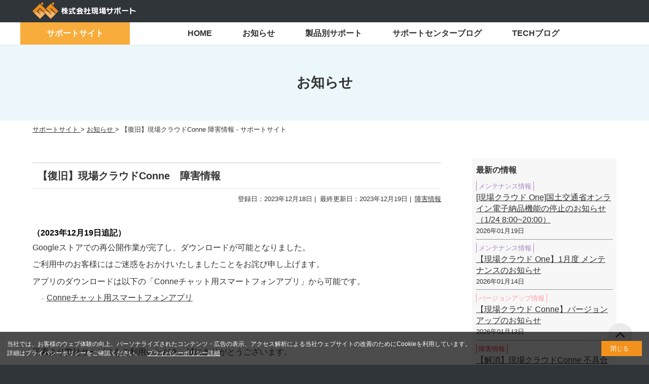

--- FILE ---
content_type: text/html; charset=UTF-8
request_url: https://support.genbasupport.com/topics-150467/
body_size: 10274
content:
<!DOCTYPE html>
<html dir="ltr" lang="ja" prefix="og: https://ogp.me/ns#">
<head>
	<!-- Google Tag Manager -->
<script>(function(w,d,s,l,i){w[l]=w[l]||[];w[l].push({'gtm.start':
new Date().getTime(),event:'gtm.js'});var f=d.getElementsByTagName(s)[0],
j=d.createElement(s),dl=l!='dataLayer'?'&l='+l:'';j.async=true;j.src=
'https://www.googletagmanager.com/gtm.js?id='+i+dl;f.parentNode.insertBefore(j,f);
})(window,document,'script','dataLayer','GTM-5NHRSXV');</script>
<!-- End Google Tag Manager -->
<meta charset="UTF-8">
<meta name="viewport" content="width=device-width, initial-scale=1">
<link rel="profile" href="http://gmpg.org/xfn/11">
  <title>【復旧】現場クラウドConne 障害情報 - サポートサイト</title>
	<style>img:is([sizes="auto" i], [sizes^="auto," i]) { contain-intrinsic-size: 3000px 1500px }</style>
	
		<!-- All in One SEO 4.8.7.2 - aioseo.com -->
	<meta name="description" content="（2023年12月19日追記） Googleストアでの再公開作業が完了し、ダウンロードが可能となりました。 ご" />
	<meta name="robots" content="max-image-preview:large" />
	<meta name="author" content="s.yagi@genbasupport.com"/>
	<link rel="canonical" href="https://support.genbasupport.com/topics-150467/" />
	<meta name="generator" content="All in One SEO (AIOSEO) 4.8.7.2" />
		<meta property="og:locale" content="ja_JP" />
		<meta property="og:site_name" content="サポートサイト - 建築業の書類整理と情報共有をITサービスで支える株式会社現場サポートの各種サポート情報" />
		<meta property="og:type" content="article" />
		<meta property="og:title" content="【復旧】現場クラウドConne 障害情報 - サポートサイト" />
		<meta property="og:description" content="（2023年12月19日追記） Googleストアでの再公開作業が完了し、ダウンロードが可能となりました。 ご" />
		<meta property="og:url" content="https://support.genbasupport.com/topics-150467/" />
		<meta property="article:published_time" content="2023-12-18T02:58:04+00:00" />
		<meta property="article:modified_time" content="2023-12-19T07:20:21+00:00" />
		<meta name="twitter:card" content="summary_large_image" />
		<meta name="twitter:title" content="【復旧】現場クラウドConne 障害情報 - サポートサイト" />
		<meta name="twitter:description" content="（2023年12月19日追記） Googleストアでの再公開作業が完了し、ダウンロードが可能となりました。 ご" />
		<script type="application/ld+json" class="aioseo-schema">
			{"@context":"https:\/\/schema.org","@graph":[{"@type":"BlogPosting","@id":"https:\/\/support.genbasupport.com\/topics-150467\/#blogposting","name":"\u3010\u5fa9\u65e7\u3011\u73fe\u5834\u30af\u30e9\u30a6\u30c9Conne \u969c\u5bb3\u60c5\u5831 - \u30b5\u30dd\u30fc\u30c8\u30b5\u30a4\u30c8","headline":"\u3010\u5fa9\u65e7\u3011\u73fe\u5834\u30af\u30e9\u30a6\u30c9Conne\u3000\u969c\u5bb3\u60c5\u5831","author":{"@id":"https:\/\/support.genbasupport.com\/topics-author\/s-yagigenbasupport-com\/#author"},"publisher":{"@id":"https:\/\/support.genbasupport.com\/#organization"},"datePublished":"2023-12-18T11:58:04+09:00","dateModified":"2023-12-19T16:20:21+09:00","inLanguage":"ja","mainEntityOfPage":{"@id":"https:\/\/support.genbasupport.com\/topics-150467\/#webpage"},"isPartOf":{"@id":"https:\/\/support.genbasupport.com\/topics-150467\/#webpage"},"articleSection":"\u969c\u5bb3\u60c5\u5831, \u73fe\u5834\u30af\u30e9\u30a6\u30c9 Conne \uff08\u30b3\u30f3\u30cd\uff09"},{"@type":"BreadcrumbList","@id":"https:\/\/support.genbasupport.com\/topics-150467\/#breadcrumblist","itemListElement":[{"@type":"ListItem","@id":"https:\/\/support.genbasupport.com#listItem","position":1,"name":"Home","item":"https:\/\/support.genbasupport.com","nextItem":{"@type":"ListItem","@id":"https:\/\/support.genbasupport.com\/topics-category\/failure\/#listItem","name":"\u969c\u5bb3\u60c5\u5831"}},{"@type":"ListItem","@id":"https:\/\/support.genbasupport.com\/topics-category\/failure\/#listItem","position":2,"name":"\u969c\u5bb3\u60c5\u5831","item":"https:\/\/support.genbasupport.com\/topics-category\/failure\/","nextItem":{"@type":"ListItem","@id":"https:\/\/support.genbasupport.com\/topics-150467\/#listItem","name":"\u3010\u5fa9\u65e7\u3011\u73fe\u5834\u30af\u30e9\u30a6\u30c9Conne\u3000\u969c\u5bb3\u60c5\u5831"},"previousItem":{"@type":"ListItem","@id":"https:\/\/support.genbasupport.com#listItem","name":"Home"}},{"@type":"ListItem","@id":"https:\/\/support.genbasupport.com\/topics-150467\/#listItem","position":3,"name":"\u3010\u5fa9\u65e7\u3011\u73fe\u5834\u30af\u30e9\u30a6\u30c9Conne\u3000\u969c\u5bb3\u60c5\u5831","previousItem":{"@type":"ListItem","@id":"https:\/\/support.genbasupport.com\/topics-category\/failure\/#listItem","name":"\u969c\u5bb3\u60c5\u5831"}}]},{"@type":"Organization","@id":"https:\/\/support.genbasupport.com\/#organization","name":"\u30b5\u30dd\u30fc\u30c8\u30b5\u30a4\u30c8","description":"\u5efa\u7bc9\u696d\u306e\u66f8\u985e\u6574\u7406\u3068\u60c5\u5831\u5171\u6709\u3092IT\u30b5\u30fc\u30d3\u30b9\u3067\u652f\u3048\u308b\u682a\u5f0f\u4f1a\u793e\u73fe\u5834\u30b5\u30dd\u30fc\u30c8\u306e\u5404\u7a2e\u30b5\u30dd\u30fc\u30c8\u60c5\u5831","url":"https:\/\/support.genbasupport.com\/"},{"@type":"Person","@id":"https:\/\/support.genbasupport.com\/topics-author\/s-yagigenbasupport-com\/#author","url":"https:\/\/support.genbasupport.com\/topics-author\/s-yagigenbasupport-com\/","name":"s.yagi@genbasupport.com"},{"@type":"WebPage","@id":"https:\/\/support.genbasupport.com\/topics-150467\/#webpage","url":"https:\/\/support.genbasupport.com\/topics-150467\/","name":"\u3010\u5fa9\u65e7\u3011\u73fe\u5834\u30af\u30e9\u30a6\u30c9Conne \u969c\u5bb3\u60c5\u5831 - \u30b5\u30dd\u30fc\u30c8\u30b5\u30a4\u30c8","description":"\uff082023\u5e7412\u670819\u65e5\u8ffd\u8a18\uff09 Google\u30b9\u30c8\u30a2\u3067\u306e\u518d\u516c\u958b\u4f5c\u696d\u304c\u5b8c\u4e86\u3057\u3001\u30c0\u30a6\u30f3\u30ed\u30fc\u30c9\u304c\u53ef\u80fd\u3068\u306a\u308a\u307e\u3057\u305f\u3002 \u3054","inLanguage":"ja","isPartOf":{"@id":"https:\/\/support.genbasupport.com\/#website"},"breadcrumb":{"@id":"https:\/\/support.genbasupport.com\/topics-150467\/#breadcrumblist"},"author":{"@id":"https:\/\/support.genbasupport.com\/topics-author\/s-yagigenbasupport-com\/#author"},"creator":{"@id":"https:\/\/support.genbasupport.com\/topics-author\/s-yagigenbasupport-com\/#author"},"datePublished":"2023-12-18T11:58:04+09:00","dateModified":"2023-12-19T16:20:21+09:00"},{"@type":"WebSite","@id":"https:\/\/support.genbasupport.com\/#website","url":"https:\/\/support.genbasupport.com\/","name":"\u30b5\u30dd\u30fc\u30c8\u30b5\u30a4\u30c8","description":"\u5efa\u7bc9\u696d\u306e\u66f8\u985e\u6574\u7406\u3068\u60c5\u5831\u5171\u6709\u3092IT\u30b5\u30fc\u30d3\u30b9\u3067\u652f\u3048\u308b\u682a\u5f0f\u4f1a\u793e\u73fe\u5834\u30b5\u30dd\u30fc\u30c8\u306e\u5404\u7a2e\u30b5\u30dd\u30fc\u30c8\u60c5\u5831","inLanguage":"ja","publisher":{"@id":"https:\/\/support.genbasupport.com\/#organization"}}]}
		</script>
		<!-- All in One SEO -->

<link rel='dns-prefetch' href='//ajaxzip3.github.io' />
<link rel="alternate" type="application/rss+xml" title="サポートサイト &raquo; フィード" href="https://support.genbasupport.com/feed/" />
<link rel="alternate" type="application/rss+xml" title="サポートサイト &raquo; コメントフィード" href="https://support.genbasupport.com/comments/feed/" />
<link rel='stylesheet' id='wp-block-library-css' href='https://support.genbasupport.com/wp-includes/css/dist/block-library/style.min.css?ver=6.8.3' type='text/css' media='all' />
<style id='classic-theme-styles-inline-css' type='text/css'>
/*! This file is auto-generated */
.wp-block-button__link{color:#fff;background-color:#32373c;border-radius:9999px;box-shadow:none;text-decoration:none;padding:calc(.667em + 2px) calc(1.333em + 2px);font-size:1.125em}.wp-block-file__button{background:#32373c;color:#fff;text-decoration:none}
</style>
<style id='global-styles-inline-css' type='text/css'>
:root{--wp--preset--aspect-ratio--square: 1;--wp--preset--aspect-ratio--4-3: 4/3;--wp--preset--aspect-ratio--3-4: 3/4;--wp--preset--aspect-ratio--3-2: 3/2;--wp--preset--aspect-ratio--2-3: 2/3;--wp--preset--aspect-ratio--16-9: 16/9;--wp--preset--aspect-ratio--9-16: 9/16;--wp--preset--color--black: #000000;--wp--preset--color--cyan-bluish-gray: #abb8c3;--wp--preset--color--white: #ffffff;--wp--preset--color--pale-pink: #f78da7;--wp--preset--color--vivid-red: #cf2e2e;--wp--preset--color--luminous-vivid-orange: #ff6900;--wp--preset--color--luminous-vivid-amber: #fcb900;--wp--preset--color--light-green-cyan: #7bdcb5;--wp--preset--color--vivid-green-cyan: #00d084;--wp--preset--color--pale-cyan-blue: #8ed1fc;--wp--preset--color--vivid-cyan-blue: #0693e3;--wp--preset--color--vivid-purple: #9b51e0;--wp--preset--gradient--vivid-cyan-blue-to-vivid-purple: linear-gradient(135deg,rgba(6,147,227,1) 0%,rgb(155,81,224) 100%);--wp--preset--gradient--light-green-cyan-to-vivid-green-cyan: linear-gradient(135deg,rgb(122,220,180) 0%,rgb(0,208,130) 100%);--wp--preset--gradient--luminous-vivid-amber-to-luminous-vivid-orange: linear-gradient(135deg,rgba(252,185,0,1) 0%,rgba(255,105,0,1) 100%);--wp--preset--gradient--luminous-vivid-orange-to-vivid-red: linear-gradient(135deg,rgba(255,105,0,1) 0%,rgb(207,46,46) 100%);--wp--preset--gradient--very-light-gray-to-cyan-bluish-gray: linear-gradient(135deg,rgb(238,238,238) 0%,rgb(169,184,195) 100%);--wp--preset--gradient--cool-to-warm-spectrum: linear-gradient(135deg,rgb(74,234,220) 0%,rgb(151,120,209) 20%,rgb(207,42,186) 40%,rgb(238,44,130) 60%,rgb(251,105,98) 80%,rgb(254,248,76) 100%);--wp--preset--gradient--blush-light-purple: linear-gradient(135deg,rgb(255,206,236) 0%,rgb(152,150,240) 100%);--wp--preset--gradient--blush-bordeaux: linear-gradient(135deg,rgb(254,205,165) 0%,rgb(254,45,45) 50%,rgb(107,0,62) 100%);--wp--preset--gradient--luminous-dusk: linear-gradient(135deg,rgb(255,203,112) 0%,rgb(199,81,192) 50%,rgb(65,88,208) 100%);--wp--preset--gradient--pale-ocean: linear-gradient(135deg,rgb(255,245,203) 0%,rgb(182,227,212) 50%,rgb(51,167,181) 100%);--wp--preset--gradient--electric-grass: linear-gradient(135deg,rgb(202,248,128) 0%,rgb(113,206,126) 100%);--wp--preset--gradient--midnight: linear-gradient(135deg,rgb(2,3,129) 0%,rgb(40,116,252) 100%);--wp--preset--font-size--small: 13px;--wp--preset--font-size--medium: 20px;--wp--preset--font-size--large: 36px;--wp--preset--font-size--x-large: 42px;--wp--preset--spacing--20: 0.44rem;--wp--preset--spacing--30: 0.67rem;--wp--preset--spacing--40: 1rem;--wp--preset--spacing--50: 1.5rem;--wp--preset--spacing--60: 2.25rem;--wp--preset--spacing--70: 3.38rem;--wp--preset--spacing--80: 5.06rem;--wp--preset--shadow--natural: 6px 6px 9px rgba(0, 0, 0, 0.2);--wp--preset--shadow--deep: 12px 12px 50px rgba(0, 0, 0, 0.4);--wp--preset--shadow--sharp: 6px 6px 0px rgba(0, 0, 0, 0.2);--wp--preset--shadow--outlined: 6px 6px 0px -3px rgba(255, 255, 255, 1), 6px 6px rgba(0, 0, 0, 1);--wp--preset--shadow--crisp: 6px 6px 0px rgba(0, 0, 0, 1);}:where(.is-layout-flex){gap: 0.5em;}:where(.is-layout-grid){gap: 0.5em;}body .is-layout-flex{display: flex;}.is-layout-flex{flex-wrap: wrap;align-items: center;}.is-layout-flex > :is(*, div){margin: 0;}body .is-layout-grid{display: grid;}.is-layout-grid > :is(*, div){margin: 0;}:where(.wp-block-columns.is-layout-flex){gap: 2em;}:where(.wp-block-columns.is-layout-grid){gap: 2em;}:where(.wp-block-post-template.is-layout-flex){gap: 1.25em;}:where(.wp-block-post-template.is-layout-grid){gap: 1.25em;}.has-black-color{color: var(--wp--preset--color--black) !important;}.has-cyan-bluish-gray-color{color: var(--wp--preset--color--cyan-bluish-gray) !important;}.has-white-color{color: var(--wp--preset--color--white) !important;}.has-pale-pink-color{color: var(--wp--preset--color--pale-pink) !important;}.has-vivid-red-color{color: var(--wp--preset--color--vivid-red) !important;}.has-luminous-vivid-orange-color{color: var(--wp--preset--color--luminous-vivid-orange) !important;}.has-luminous-vivid-amber-color{color: var(--wp--preset--color--luminous-vivid-amber) !important;}.has-light-green-cyan-color{color: var(--wp--preset--color--light-green-cyan) !important;}.has-vivid-green-cyan-color{color: var(--wp--preset--color--vivid-green-cyan) !important;}.has-pale-cyan-blue-color{color: var(--wp--preset--color--pale-cyan-blue) !important;}.has-vivid-cyan-blue-color{color: var(--wp--preset--color--vivid-cyan-blue) !important;}.has-vivid-purple-color{color: var(--wp--preset--color--vivid-purple) !important;}.has-black-background-color{background-color: var(--wp--preset--color--black) !important;}.has-cyan-bluish-gray-background-color{background-color: var(--wp--preset--color--cyan-bluish-gray) !important;}.has-white-background-color{background-color: var(--wp--preset--color--white) !important;}.has-pale-pink-background-color{background-color: var(--wp--preset--color--pale-pink) !important;}.has-vivid-red-background-color{background-color: var(--wp--preset--color--vivid-red) !important;}.has-luminous-vivid-orange-background-color{background-color: var(--wp--preset--color--luminous-vivid-orange) !important;}.has-luminous-vivid-amber-background-color{background-color: var(--wp--preset--color--luminous-vivid-amber) !important;}.has-light-green-cyan-background-color{background-color: var(--wp--preset--color--light-green-cyan) !important;}.has-vivid-green-cyan-background-color{background-color: var(--wp--preset--color--vivid-green-cyan) !important;}.has-pale-cyan-blue-background-color{background-color: var(--wp--preset--color--pale-cyan-blue) !important;}.has-vivid-cyan-blue-background-color{background-color: var(--wp--preset--color--vivid-cyan-blue) !important;}.has-vivid-purple-background-color{background-color: var(--wp--preset--color--vivid-purple) !important;}.has-black-border-color{border-color: var(--wp--preset--color--black) !important;}.has-cyan-bluish-gray-border-color{border-color: var(--wp--preset--color--cyan-bluish-gray) !important;}.has-white-border-color{border-color: var(--wp--preset--color--white) !important;}.has-pale-pink-border-color{border-color: var(--wp--preset--color--pale-pink) !important;}.has-vivid-red-border-color{border-color: var(--wp--preset--color--vivid-red) !important;}.has-luminous-vivid-orange-border-color{border-color: var(--wp--preset--color--luminous-vivid-orange) !important;}.has-luminous-vivid-amber-border-color{border-color: var(--wp--preset--color--luminous-vivid-amber) !important;}.has-light-green-cyan-border-color{border-color: var(--wp--preset--color--light-green-cyan) !important;}.has-vivid-green-cyan-border-color{border-color: var(--wp--preset--color--vivid-green-cyan) !important;}.has-pale-cyan-blue-border-color{border-color: var(--wp--preset--color--pale-cyan-blue) !important;}.has-vivid-cyan-blue-border-color{border-color: var(--wp--preset--color--vivid-cyan-blue) !important;}.has-vivid-purple-border-color{border-color: var(--wp--preset--color--vivid-purple) !important;}.has-vivid-cyan-blue-to-vivid-purple-gradient-background{background: var(--wp--preset--gradient--vivid-cyan-blue-to-vivid-purple) !important;}.has-light-green-cyan-to-vivid-green-cyan-gradient-background{background: var(--wp--preset--gradient--light-green-cyan-to-vivid-green-cyan) !important;}.has-luminous-vivid-amber-to-luminous-vivid-orange-gradient-background{background: var(--wp--preset--gradient--luminous-vivid-amber-to-luminous-vivid-orange) !important;}.has-luminous-vivid-orange-to-vivid-red-gradient-background{background: var(--wp--preset--gradient--luminous-vivid-orange-to-vivid-red) !important;}.has-very-light-gray-to-cyan-bluish-gray-gradient-background{background: var(--wp--preset--gradient--very-light-gray-to-cyan-bluish-gray) !important;}.has-cool-to-warm-spectrum-gradient-background{background: var(--wp--preset--gradient--cool-to-warm-spectrum) !important;}.has-blush-light-purple-gradient-background{background: var(--wp--preset--gradient--blush-light-purple) !important;}.has-blush-bordeaux-gradient-background{background: var(--wp--preset--gradient--blush-bordeaux) !important;}.has-luminous-dusk-gradient-background{background: var(--wp--preset--gradient--luminous-dusk) !important;}.has-pale-ocean-gradient-background{background: var(--wp--preset--gradient--pale-ocean) !important;}.has-electric-grass-gradient-background{background: var(--wp--preset--gradient--electric-grass) !important;}.has-midnight-gradient-background{background: var(--wp--preset--gradient--midnight) !important;}.has-small-font-size{font-size: var(--wp--preset--font-size--small) !important;}.has-medium-font-size{font-size: var(--wp--preset--font-size--medium) !important;}.has-large-font-size{font-size: var(--wp--preset--font-size--large) !important;}.has-x-large-font-size{font-size: var(--wp--preset--font-size--x-large) !important;}
:where(.wp-block-post-template.is-layout-flex){gap: 1.25em;}:where(.wp-block-post-template.is-layout-grid){gap: 1.25em;}
:where(.wp-block-columns.is-layout-flex){gap: 2em;}:where(.wp-block-columns.is-layout-grid){gap: 2em;}
:root :where(.wp-block-pullquote){font-size: 1.5em;line-height: 1.6;}
</style>
<link rel='stylesheet' id='dnd-upload-cf7-css' href='https://support.genbasupport.com/wp-content/plugins/drag-and-drop-multiple-file-upload-contact-form-7/assets/css/dnd-upload-cf7.css?ver=1.3.9.1' type='text/css' media='all' />
<link rel='stylesheet' id='contact-form-7-css' href='https://support.genbasupport.com/wp-content/plugins/contact-form-7/includes/css/styles.css?ver=6.1.2' type='text/css' media='all' />
<link rel='stylesheet' id='wp-postratings-css' href='https://support.genbasupport.com/wp-content/plugins/wp-postratings/css/postratings-css.css?ver=1.91.2' type='text/css' media='all' />
<link rel='stylesheet' id='genba-support-style-css' href='https://support.genbasupport.com/wp-content/themes/genba-support/style.css?ver=6.8.3' type='text/css' media='all' />
<link rel='stylesheet' id='genba-support-theme-css' href='https://support.genbasupport.com/wp-content/themes/genba-support/theme.css?ver=6.8.3' type='text/css' media='all' />
<link rel='stylesheet' id='genba-support-page-css' href='https://support.genbasupport.com/wp-content/themes/genba-support/page.css?ver=6.8.3' type='text/css' media='all' />
<link rel='stylesheet' id='genba-add-custom-css' href='https://support.genbasupport.com/wp-content/themes/genba-support/add-custom.css?ver=6.8.3' type='text/css' media='all' />
<link rel='stylesheet' id='genba-cookiepopup-css-css' href='https://support.genbasupport.com/wp-content/themes/genba-support/cookie_popup.css?ver=6.8.3' type='text/css' media='all' />
<link rel='stylesheet' id='fancybox-css' href='https://support.genbasupport.com/wp-content/plugins/easy-fancybox/fancybox/1.5.4/jquery.fancybox.min.css?ver=6.8.3' type='text/css' media='screen' />
<link rel='stylesheet' id='wp-pagenavi-css' href='https://support.genbasupport.com/wp-content/plugins/wp-pagenavi/pagenavi-css.css?ver=2.70' type='text/css' media='all' />
<script type="text/javascript" src="https://support.genbasupport.com/wp-content/themes/genba-support/js/jquery-1.12.4.js" id="jquery-js"></script>
<link rel="https://api.w.org/" href="https://support.genbasupport.com/wp-json/" /><link rel="alternate" title="JSON" type="application/json" href="https://support.genbasupport.com/wp-json/wp/v2/posts/150467" /><link rel="EditURI" type="application/rsd+xml" title="RSD" href="https://support.genbasupport.com/xmlrpc.php?rsd" />
<meta name="generator" content="WordPress 6.8.3" />
<link rel='shortlink' href='https://support.genbasupport.com/?p=150467' />
<link rel="alternate" title="oEmbed (JSON)" type="application/json+oembed" href="https://support.genbasupport.com/wp-json/oembed/1.0/embed?url=https%3A%2F%2Fsupport.genbasupport.com%2Ftopics-150467%2F" />
<link rel="alternate" title="oEmbed (XML)" type="text/xml+oembed" href="https://support.genbasupport.com/wp-json/oembed/1.0/embed?url=https%3A%2F%2Fsupport.genbasupport.com%2Ftopics-150467%2F&#038;format=xml" />
<link rel="icon" href="https://support.genbasupport.com/wp-content/uploads/2017/01/cropped-icon-1-32x32.png" sizes="32x32" />
<link rel="icon" href="https://support.genbasupport.com/wp-content/uploads/2017/01/cropped-icon-1-192x192.png" sizes="192x192" />
<link rel="apple-touch-icon" href="https://support.genbasupport.com/wp-content/uploads/2017/01/cropped-icon-1-180x180.png" />
<meta name="msapplication-TileImage" content="https://support.genbasupport.com/wp-content/uploads/2017/01/cropped-icon-1-270x270.png" />
<!--[if lt IE 9]>
<script src="https://support.genbasupport.com/wp-content/themes/genba-support/js/respond.js"></script>
<script src="https://support.genbasupport.com/wp-content/themes/genba-support/js/minmax.js"></script>
<script src="https://support.genbasupport.com/wp-content/themes/genba-support/js/DD_belatedPNG.js"></script>
<![endif]-->
</head>
<body class="wp-singular post-template-default single single-post postid-150467 single-format-standard wp-theme-genba-support group-blog">
<!-- Google Tag Manager (noscript) -->
<noscript><iframe src="https://www.googletagmanager.com/ns.html?id=GTM-5NHRSXV" height="0" width="0" style="display:none;visibility:hidden"></iframe></noscript>
<!-- End Google Tag Manager (noscript) -->
<div id="page" class="site">
	<a class="skip-link screen-reader-text" href="#content">Skip to content</a>
	<div id="masthead" class="site-header" role="banner">
		<div class="site-branding">
							<p class="logo">
          <a href="https://www.genbasupport.com/" target="_blank">
            <img src="https://support.genbasupport.com/wp-content/themes/genba-support/images/logo_corp.png" alt="サポートサイト">
          </a>
        </p>
					</div><!-- .site-branding -->

		<div id="site-navigation" class="main-navigation" role="navigation">
      <div class="site-navigation">
        <div class="site-navigation-box">
          <div class="site-title-box">
            <div class="site-title">
              <a href="https://support.genbasupport.com/" rel="home">サポートサイト</a>
            </div>
          </div>
          <button class="menu-toggle" aria-controls="primary-menu" aria-expanded="false">
            <i class="fa fa-navicon"></i>Menu
          </button>
          <div class="menu-main-menu-container"><ul id="primary-menu" class="menu"><li id="menu-item-212783" class="menu-item menu-item-type-post_type menu-item-object-page menu-item-home menu-item-212783"><a href="https://support.genbasupport.com/">HOME</a></li>
<li id="menu-item-378" class="menu-item menu-item-type-post_type menu-item-object-page menu-item-378"><a href="https://support.genbasupport.com/news/">お知らせ</a></li>
<li id="menu-item-379" class="menu-item menu-item-type-post_type menu-item-object-page menu-item-379"><a href="https://support.genbasupport.com/products/">製品別サポート</a></li>
<li id="menu-item-381" class="menu-item menu-item-type-post_type_archive menu-item-object-blog menu-item-381"><a href="https://support.genbasupport.com/blog/">サポートセンターブログ</a></li>
<li id="menu-item-62432" class="menu-item menu-item-type-custom menu-item-object-custom menu-item-62432"><a href="/techblog/">TECHブログ</a></li>
</ul></div>        </div>
      </div>
		</div><!-- #site-navigation -->
	</div><!-- #masthead -->

        <div class="page-title">
      <h1 class="page-name">お知らせ</h1>
      </div><!-- .entry-header -->
    
     <div id="content" class="site-content">
      <div class="breabcrumb">
<ul class="path" itemscope itemtype="http://schema.org/BreadcrumbList">
    <li><span itemprop="itemListElement" itemscope itemtype="http://schema.org/ListItem">
    <a itemprop="item" href="https://support.genbasupport.com/">
      <span itemprop="name">サポートサイト</span>
    </a><meta itemprop="position" content="1" /></span>&gt;
  </li>
        <li>
        <span itemprop="itemListElement" itemscope itemtype="http://schema.org/ListItem">
          <a itemprop="item" href="https://support.genbasupport.com/news">
            <span itemprop="name">お知らせ</span>
          </a>
          <meta itemprop="position" content="2" /></span>&gt;
      </li>
      <li>
        <span itemprop="itemListElement" itemscope itemtype="http://schema.org/ListItem">
          <span itemprop="name">【復旧】現場クラウドConne 障害情報 - サポートサイト</span>
        <meta itemprop="position" content="3" /></span>
      </li>
    </ul>
<!--/path-->
</div>
<!--
-->
	<div id="primary" class="content-area cf">
		<div id="main" class="site-main" role="main">


		
<div id="post-150467" class="post-150467 post type-post status-publish format-standard hentry category-failure product-cat-conne wpautop">

	<div class="entry-header">

    <h1 class="entry-title">
      【復旧】現場クラウドConne　障害情報    </h1>

		      <div class="entry-meta">
  			 <span class="entry-date">登録日：2023年12月18日</span>
         <span class="modified-date">最終更新日：2023年12月19日</span>
         <span class="category">
           <a href="https://support.genbasupport.com/topics-category/failure/" rel="category tag">障害情報</a>         </span>
  		</div><!-- .entry-meta -->
		
	</div><!-- .entry-header -->

	<div class="entry-content">

    		<h5>（2023年12月19日追記）</h5>
<p>Googleストアでの再公開作業が完了し、ダウンロードが可能となりました。</p>
<p>ご利用中のお客様にはご迷惑をおかけいたしましたことをお詫び申し上げます。</p>
<p>アプリのダウンロードは以下の「Conneチャット用スマートフォンアプリ」から可能です。</p>
<ul>
<li><a href="https://conne.genbasupport.com/features/#spec02">Conneチャット用スマートフォンアプリ</a></li>
</ul>
<p>&nbsp;</p>
<hr />
<p>平素より弊社サービスをご利用いただき、誠にありがとうございます。</p>
<p>ただいま、Android版「Conneチャット」アプリがダウンロードできない現象が発生しております。</p>
<p>ご利用中のお客様にはご迷惑をおかけしておりますことをお詫び申し上げます。</p>
<p>&nbsp;</p>
<h3>現象</h3>
<p>Android版の「Conneチャット」アプリがダウンロードできない</p>
<p>&nbsp;</p>
<h3>対象</h3>
<p>Androidで現場クラウド Conneをご利用のお客様</p>
<p>&nbsp;</p>
<h3>対応</h3>
<p><del>現在復旧作業を行っております。</del></p>
<p><del>復旧次第、改めてお知らせいたします。</del></p>
<p>&nbsp;</p>
<p>現在は対応を完了し、アプリのダウンロードが可能な状態となっております。</p>

	</div><!-- .entry-content -->


</div><!-- #post-150467 -->

		</div><!-- #main -->
    
<div class="side-content">
  <div id="secondary" class="widget-area" role="complementary">
          <div class="post-widget-area">
              <div class="widget widget_recent_entries">
                <h2 class="widget-title">最新の情報</h2>
                                                      <ul>
                  	                      <li>
                                                        <span class="post-cat cat-maintenance">
                              メンテナンス情報                              </span>
                                                  <a href="https://support.genbasupport.com/topics-213653/">[現場クラウド One]国土交通省オンライン電子納品機能の停止のお知らせ（1/24 8:00~20:00）</a>
            						<span class="post-date">2026年01月19日</span>
            					</li>
                  	                      <li>
                                                        <span class="post-cat cat-maintenance">
                              メンテナンス情報                              </span>
                                                  <a href="https://support.genbasupport.com/topics-213512/">【現場クラウド One】1月度 メンテナンスのお知らせ</a>
            						<span class="post-date">2026年01月14日</span>
            					</li>
                  	                      <li>
                                                        <span class="post-cat cat-versionup">
                              バージョンアップ情報                              </span>
                                                  <a href="https://support.genbasupport.com/topics-213323/">【現場クラウド Conne】バージョンアップのお知らせ</a>
            						<span class="post-date">2026年01月13日</span>
            					</li>
                  	                      <li>
                                                        <span class="post-cat cat-failure">
                              障害情報                              </span>
                                                  <a href="https://support.genbasupport.com/topics-213409/">【解消】現場クラウドConne 不具合情報（iOSスマートフォンアプリ）1/9</a>
            						<span class="post-date">2026年01月09日</span>
            					</li>
                  	                      <li>
                                                        <span class="post-cat cat-versionup">
                              バージョンアップ情報                              </span>
                                                  <a href="https://support.genbasupport.com/topics-213261/">【現場クラウド ストア】バージョンアップのお知らせ</a>
            						<span class="post-date">2026年01月05日</span>
            					</li>
                  	                		</ul>
                  	                                </div>
          	<div id="categories-4" class="widget widget_categories"><h2 class="widget-title">カテゴリー</h2>
			<ul>
					<li class="cat-item cat-item-389"><a href="https://support.genbasupport.com/topics-category/failure/">障害情報</a> (72)
</li>
	<li class="cat-item cat-item-1"><a href="https://support.genbasupport.com/topics-category/info/">プレスリリース</a> (126)
</li>
	<li class="cat-item cat-item-200"><a href="https://support.genbasupport.com/topics-category/versionup/">バージョンアップ情報</a> (313)
</li>
	<li class="cat-item cat-item-33"><a href="https://support.genbasupport.com/topics-category/support/">サポート</a> (209)
</li>
	<li class="cat-item cat-item-34"><a href="https://support.genbasupport.com/topics-category/maintenance/">メンテナンス情報</a> (439)
</li>
	<li class="cat-item cat-item-9"><a href="https://support.genbasupport.com/topics-category/event/">イベント/セミナー</a> (23)
</li>
			</ul>

			</div><div id="custom-post-type-categories-4" class="widget widget_categories"><h2 class="widget-title">製品別情報</h2>			<ul>
				<li class="cat-item cat-item-514"><a href="https://support.genbasupport.com/product-cat/store/">現場クラウド ストア</a> (26)
</li>
	<li class="cat-item cat-item-518"><a href="https://support.genbasupport.com/product-cat/gcportal/">現場クラウド ポータル</a> (10)
</li>
	<li class="cat-item cat-item-35"><a href="https://support.genbasupport.com/product-cat/gcloud/">現場クラウド One</a> (606)
</li>
	<li class="cat-item cat-item-264"><a href="https://support.genbasupport.com/product-cat/conne/">現場クラウド Conne （コンネ）</a> (297)
</li>
	<li class="cat-item cat-item-478"><a href="https://support.genbasupport.com/product-cat/arune/">現場クラウド Arune（アルネ）</a> (46)
</li>
	<li class="cat-item cat-item-36"><a href="https://support.genbasupport.com/product-cat/goffice/">現場Office10</a> (99)
</li>
	<li class="cat-item cat-item-38"><a href="https://support.genbasupport.com/product-cat/viewer/">現場VIEWER</a> (24)
</li>
	<li class="cat-item cat-item-37"><a href="https://support.genbasupport.com/product-cat/jiyujin/">地優陣</a> (20)
</li>
	<li class="cat-item cat-item-39"><a href="https://support.genbasupport.com/product-cat/kagoshima/">鹿児島県電子納品チェックソフト</a> (17)
</li>
			</ul>
			</div>      </div>
    
  </div><!-- #secondary -->
</div>
	</div><!-- #primary -->

	</div><!-- #content -->

  
  <div class="pagetop">
		<a href="#"><i class="fa fa-angle-up"></i></a>
	</div>

	<div id="colophon" role="contentinfo">
    <div  class="site-footer">

		<div class="footer-nav">
			<div class="footer-nav-content">
				<div class="menu-footer-container"><ul id="footer-menu" class="menu"><li id="menu-item-382" class="menu-item menu-item-type-custom menu-item-object-custom menu-item-382"><a target="_blank" href="https://www.genbasupport.com/policy">サイトポリシー</a></li>
<li id="menu-item-383" class="menu-item menu-item-type-custom menu-item-object-custom menu-item-383"><a target="_blank" href="https://www.genbasupport.com/privacy">個人情報保護について</a></li>
<li id="menu-item-384" class="menu-item menu-item-type-custom menu-item-object-custom menu-item-384"><a target="_blank" href="https://www.genbasupport.com/isms">ISMS 基本方針書</a></li>
<li id="menu-item-3117" class="menu-item menu-item-type-post_type menu-item-object-page menu-item-3117"><a href="https://support.genbasupport.com/inquiry/">お問い合わせ</a></li>
</ul></div>			</div>
		</div>
    <div class="footer-content">
      <div class="footer-sitemap">
        <div class="footer-sitemap-box01">
          <h2 class="footer-sitemap-box-title">
            <a href="https://support.genbasupport.com/">株式会社現場サポート サポートサイト | HOME</a>
          </h2>
          <div class="footer-sitemap-box-content">
            <div class="footer-sitemap-box-content-box">
              <h3 class="footer-sitemap-box-content-box-title">
                <a href="https://support.genbasupport.com/news">
                  お知らせ
                </a>
              </h3>
                <p>カテゴリー</p>
              <ul>
                <li>
                  <a href="https://support.genbasupport.com/topics-category/info">
                    プレスリリース
                  </a>
                </li>
                <li>
                  <a href="https://support.genbasupport.com/topics-category/versionup">
                    バージョンアップ情報
                  </a>
                </li>
                <li>
                  <a href="https://support.genbasupport.com/topics-category/support">
                    サポート
                  </a>
                </li>
                <li>
                  <a href="https://support.genbasupport.com/topics-category/maintenance">
                    メンテナンス情報
                  </a>
                </li>
                <li>
                  <a href="https://support.genbasupport.com/topics-category/event">
                     イベント/セミナー
                  </a>
                </li>
              </ul>
            </div>
            <div class="footer-sitemap-box-content-box">
              <h3 class="footer-sitemap-box-content-box-title">　</h3>
                <p>製品別のお知らせ</p>
              <ul>
                <li>
                  <a href="https://support.genbasupport.com/product-cat/gcloud">
                    現場クラウド One
                  </a>
                </li>
                <li>
                  <a href="https://support.genbasupport.com/product-cat/goffice">
                    現場Office10
                  </a>
                </li>
                <li>
                  <a href="https://support.genbasupport.com/product-cat/viewer">
                    現場VIEWER
                  </a>
                </li>
                <li>
                  <a href="https://support.genbasupport.com/product-cat/jiyujin">
                    地優陣
                  </a>
                </li>
                <li>
                  <a href="https://support.genbasupport.com/product-cat/kagoshima">
                     鹿児島県電子納品チェックソフト
                  </a>
                </li>
              </ul>
            </div>
            <div class="footer-sitemap-box-content-box">
              <h3 class="footer-sitemap-box-content-box-title">
                <a href="https://support.genbasupport.com/products">
                  製品別サポート
                </a>
              </h3>
              <ul>
                <li>
                  <a href="https://support.genbasupport.com/gcloud">
                    現場クラウド One
                  </a>
                </li>
                <li>
                  <a href="https://support.genbasupport.com/goffice">
                    現場Office10
                  </a>
                </li>
                <li>
                  <a href="https://support.genbasupport.com/viewer">
                    現場VIEWER
                  </a>
                </li>
                <li>
                  <a href="https://support.genbasupport.com/kagoshima">
                    鹿児島県用電子納品チェックソフト
                  </a>
                </li>
              </ul>
            </div>
            <div class="footer-sitemap-box-content-box">
              <h3 class="footer-sitemap-box-content-box-title">
                <a href="https://support.genbasupport.com/blog">
                  サポートセンターブログ
                </a>
              </h3>
              <ul>
                <li>
                  <a href="https://support.genbasupport.com/blog">
                    サポートセンターブログ
                  </a>
                </li>
              </ul>
            </div>
            <div class="footer-sitemap-box-content-box">
              <h3 class="footer-sitemap-box-content-box-title">
                <a href="https://www.genbasupport.com/" target="_blank">
                  株式会社現場サポート
                </a>
              </h3>
              <ul>
                <li>
                  <a href="http://www.genbasupport.com/genbablog/" target="_blank">
                     代表ブログ
                  </a>
                </li>
                <li>
                  <a href="https://recruit.genbasupport.com/" target="_blank">
                     採用情報
                  </a>
                </li>
              </ul>
            </div>
            <div class="footer-sitemap-box-content-box footer-sitemap-box-content-icon">
              <div class="footer-sitemap-box-content-box-icon">
                <img src="https://support.genbasupport.com/wp-content/themes/genba-support/images/footer_icon.png" alt="ユースエール認定企業/鹿児島県経営品質優秀賞/ISO597971/ISO27001">
              </div>
            </div>
          </div>
        </div>
        <div class="footer-sitemap-box02">
          <div class="footer-sitemap-box-content">
            <div class="footer-sitemap-box-content-box">
              <h3 class="footer-sitemap-box-content-box-title">
                <a href="https://gcloud.genbasupport.com/" target="_blank">
                  現場クラウド One
                </a>
              </h3>
              <p class="footer-sitemap-box-content-box-text">
                建設現場における受発注者間の情報共有システム
              </p>
            </div>
						<div class="footer-sitemap-box-content-box">
              <h3 class="footer-sitemap-box-content-box-title">
                <a href="https://conne.genbasupport.com" target="_blank">
                  現場クラウド Conne(コンネ）
                </a>
              </h3>
              <p class="footer-sitemap-box-content-box-text">
                建設業のコミュニケーション、働き方改革を促進するクラウドサービス
              </p>
            </div>
            <div class="footer-sitemap-box-content-box">
              <h3 class="footer-sitemap-box-content-box-title">
                <a href="https://www.genbasupport.com/products/jiyujin" target="_blank">
                  地優陣
                </a>
              </h3>
              <p class="footer-sitemap-box-content-box-text">
                地盤調査・補強工事支援システム
              </p>
            </div>
            <div class="footer-sitemap-box-content-box">
              <h3 class="footer-sitemap-box-content-box-title">
                <a href="https://goffice.genbasupport.com/" target="_blank">
                  現場Office10
                </a>
              </h3>
              <p class="footer-sitemap-box-content-box-text">
                工事現場向けの統合パッケージソフトウェア
              </p>
            </div>
            <div class="footer-sitemap-box-content-box">
              <h3 class="footer-sitemap-box-content-box-title">
                <a href="https://goffice.genbasupport.com/viewer" target="_blank">
                  電子納品無料ビューア
                </a>
              </h3>
              <p class="footer-sitemap-box-content-box-text">
                  土木工事や営繕の電子納品要領にも対応した無料の電子納品ビューア
                </p>
              </div>
            </div>
          </div>
        </div>
      </div>
  		<div class="site-info">
  			<a href="https://www.genbasupport.com/" target="_blank">
  				<img src="https://support.genbasupport.com/wp-content/themes/genba-support/images/logo_corp.png" alt="サポートサイト">
  			</a>
  		</div><!-- .site-info -->

    </div>
	</div><!-- #colophon -->
</div><!-- #page -->

<div class="cookie-consent">
  <div class="cookie-text">当社では、お客様のウェブ体験の向上、パーソナライズされたコンテンツ・広告の表示、アクセス解析による当社ウェブサイトの改善のためにCookieを利用しています。<br>詳細はプライバシーポリシーをご確認ください。<a href="https://www.genbasupport.com/privacy/" target="_blank">プライバシーポリシー詳細</a></div>
  <div class="cookie-agree">閉じる</div>
</div>

<script type="speculationrules">
{"prefetch":[{"source":"document","where":{"and":[{"href_matches":"\/*"},{"not":{"href_matches":["\/wp-*.php","\/wp-admin\/*","\/wp-content\/uploads\/*","\/wp-content\/*","\/wp-content\/plugins\/*","\/wp-content\/themes\/genba-support\/*","\/*\\?(.+)"]}},{"not":{"selector_matches":"a[rel~=\"nofollow\"]"}},{"not":{"selector_matches":".no-prefetch, .no-prefetch a"}}]},"eagerness":"conservative"}]}
</script>
		<script type="text/javascript">
			function dnd_cf7_generateUUIDv4() {
				const bytes = new Uint8Array(16);
				crypto.getRandomValues(bytes);
				bytes[6] = (bytes[6] & 0x0f) | 0x40; // version 4
				bytes[8] = (bytes[8] & 0x3f) | 0x80; // variant 10
				const hex = Array.from(bytes, b => b.toString(16).padStart(2, "0")).join("");
				return hex.replace(/^(.{8})(.{4})(.{4})(.{4})(.{12})$/, "$1-$2-$3-$4-$5");
			}

			document.addEventListener("DOMContentLoaded", function() {
				if ( ! document.cookie.includes("wpcf7_guest_user_id")) {
					document.cookie = "wpcf7_guest_user_id=" + dnd_cf7_generateUUIDv4() + "; path=/; max-age=" + (12 * 3600) + "; samesite=Lax";
				}
			});
		</script>
		<script type="text/javascript" src="https://support.genbasupport.com/wp-includes/js/dist/hooks.min.js?ver=4d63a3d491d11ffd8ac6" id="wp-hooks-js"></script>
<script type="text/javascript" src="https://support.genbasupport.com/wp-includes/js/dist/i18n.min.js?ver=5e580eb46a90c2b997e6" id="wp-i18n-js"></script>
<script type="text/javascript" id="wp-i18n-js-after">
/* <![CDATA[ */
wp.i18n.setLocaleData( { 'text direction\u0004ltr': [ 'ltr' ] } );
/* ]]> */
</script>
<script type="text/javascript" src="https://support.genbasupport.com/wp-content/plugins/contact-form-7/includes/swv/js/index.js?ver=6.1.2" id="swv-js"></script>
<script type="text/javascript" id="contact-form-7-js-translations">
/* <![CDATA[ */
( function( domain, translations ) {
	var localeData = translations.locale_data[ domain ] || translations.locale_data.messages;
	localeData[""].domain = domain;
	wp.i18n.setLocaleData( localeData, domain );
} )( "contact-form-7", {"translation-revision-date":"2025-09-30 07:44:19+0000","generator":"GlotPress\/4.0.1","domain":"messages","locale_data":{"messages":{"":{"domain":"messages","plural-forms":"nplurals=1; plural=0;","lang":"ja_JP"},"This contact form is placed in the wrong place.":["\u3053\u306e\u30b3\u30f3\u30bf\u30af\u30c8\u30d5\u30a9\u30fc\u30e0\u306f\u9593\u9055\u3063\u305f\u4f4d\u7f6e\u306b\u7f6e\u304b\u308c\u3066\u3044\u307e\u3059\u3002"],"Error:":["\u30a8\u30e9\u30fc:"]}},"comment":{"reference":"includes\/js\/index.js"}} );
/* ]]> */
</script>
<script type="text/javascript" id="contact-form-7-js-before">
/* <![CDATA[ */
var wpcf7 = {
    "api": {
        "root": "https:\/\/support.genbasupport.com\/wp-json\/",
        "namespace": "contact-form-7\/v1"
    }
};
/* ]]> */
</script>
<script type="text/javascript" src="https://support.genbasupport.com/wp-content/plugins/contact-form-7/includes/js/index.js?ver=6.1.2" id="contact-form-7-js"></script>
<script type="text/javascript" id="codedropz-uploader-js-extra">
/* <![CDATA[ */
var dnd_cf7_uploader = {"ajax_url":"https:\/\/support.genbasupport.com\/wp-admin\/admin-ajax.php","ajax_nonce":"1ab50a57fa","drag_n_drop_upload":{"tag":"h3","text":"\u3053\u3053\u306b\u30d5\u30a1\u30a4\u30eb\u3092\u30c9\u30e9\u30c3\u30af\uff06\u30c9\u30ed\u30c3\u30d7\u3057\u3066\u304f\u3060\u3055\u3044","or_separator":"\u307e\u305f\u306f","browse":"\u30d5\u30a1\u30a4\u30eb\u3092\u9078\u629e","server_max_error":"\u30d5\u30a1\u30a4\u30eb\u304c\u30b5\u30fc\u30d0\u30fc\u306e\u6700\u5927\u30a2\u30c3\u30d7\u30ed\u30fc\u30c9\u30b5\u30a4\u30ba\u3092\u8d85\u3048\u3066\u3044\u307e\u3059","large_file":"\u30d5\u30a1\u30a4\u30eb\u304c\u5927\u304d\u3059\u304e\u307e\u3059","inavalid_type":"\u30a2\u30c3\u30d7\u30ed\u30fc\u30c9\u3055\u308c\u305f\u30d5\u30a1\u30a4\u30eb\u306e\u5f62\u5f0f\u306f\u8a31\u53ef\u3055\u308c\u3066\u3044\u307e\u305b\u3093","max_file_limit":"\u30a2\u30c3\u30d7\u30ed\u30fc\u30c9\u3067\u304d\u308b\u30d5\u30a1\u30a4\u30eb\u6570\u306f\uff15\u500b\u307e\u3067\u3067\u3059","required":"\u3053\u306e\u30d5\u30a3\u30fc\u30eb\u30c9\u306f\u5fc5\u9808\u3067\u3059\u3002","delete":{"text":"\u524a\u9664\u4e2d","title":"\u524a\u9664"}},"dnd_text_counter":"\/","disable_btn":""};
/* ]]> */
</script>
<script type="text/javascript" src="https://support.genbasupport.com/wp-content/plugins/drag-and-drop-multiple-file-upload-contact-form-7/assets/js/codedropz-uploader-min.js?ver=1.3.9.1" id="codedropz-uploader-js"></script>
<script type="text/javascript" id="wp-postratings-js-extra">
/* <![CDATA[ */
var ratingsL10n = {"plugin_url":"https:\/\/support.genbasupport.com\/wp-content\/plugins\/wp-postratings","ajax_url":"https:\/\/support.genbasupport.com\/wp-admin\/admin-ajax.php","text_wait":"1\u9805\u76ee\u306b\u3064\u304d\uff11\u5ea6\u3060\u3051\u6295\u7968\u3067\u304d\u307e\u3059\u3002","image":"tickcross_crystal","image_ext":"gif","max":"2","show_loading":"1","show_fading":"0","custom":"1"};
var ratings_1_mouseover_image=new Image();ratings_1_mouseover_image.src="https://support.genbasupport.com/wp-content/plugins/wp-postratings/images/tickcross_crystal/rating_1_over.gif";var ratings_2_mouseover_image=new Image();ratings_2_mouseover_image.src="https://support.genbasupport.com/wp-content/plugins/wp-postratings/images/tickcross_crystal/rating_2_over.gif";;
/* ]]> */
</script>
<script type="text/javascript" src="https://support.genbasupport.com/wp-content/plugins/wp-postratings/js/postratings-js.js?ver=1.91.2" id="wp-postratings-js"></script>
<script type="text/javascript" src="https://support.genbasupport.com/wp-content/themes/genba-support/js/navigation.js?ver=20151215" id="genba-support-navigation-js"></script>
<script type="text/javascript" src="https://support.genbasupport.com/wp-content/themes/genba-support/js/contact-nav.js?ver=20151215" id="genba-support-contact-nav-js"></script>
<script type="text/javascript" src="https://support.genbasupport.com/wp-content/themes/genba-support/js/skip-link-focus-fix.js?ver=20151215" id="genba-support-skip-link-focus-fix-js"></script>
<script type="text/javascript" src="https://support.genbasupport.com/wp-content/themes/genba-support/js/scrollfix.js?ver=20151215" id="genba-support-scrollfix-js"></script>
<script type="text/javascript" src="https://support.genbasupport.com/wp-content/themes/genba-support/js/smoothscroll.js?ver=20151215" id="genba-support-smoothscroll-js"></script>
<script type="text/javascript" src="https://support.genbasupport.com/wp-content/themes/genba-support/js/accordion.js?ver=20151215" id="genba-support-accordion-js"></script>
<script type="text/javascript" src="https://support.genbasupport.com/wp-content/themes/genba-support/js/info-tab.js?ver=20151215" id="genba-support-info-tab-js"></script>
<script type="text/javascript" src="https://support.genbasupport.com/wp-content/themes/genba-support/js/tab.js?ver=20151215" id="genba-support-tab-js"></script>
<script type="text/javascript" src="https://support.genbasupport.com/wp-content/themes/genba-support/js/tile.js?ver=20151215" id="genba-support-tile-js"></script>
<script type="text/javascript" src="//ajaxzip3.github.io/ajaxzip3.js?ver=20151215" id="gcloud-ajaxzip3-js"></script>
<script type="text/javascript" src="https://support.genbasupport.com/wp-content/themes/genba-support/js/zipcode.js?ver=20151215" id="gcloud-zipcode-js"></script>
<script type="text/javascript" src="https://support.genbasupport.com/wp-content/themes/genba-support/js/rating.js?ver=20151215" id="gcloud-rating-js"></script>
<script type="text/javascript" src="https://support.genbasupport.com/wp-content/themes/genba-support/js/cookie_popup.js?ver=20230601" id="gcloud-cookie-popup-js"></script>
<script type="text/javascript" src="https://support.genbasupport.com/wp-content/plugins/easy-fancybox/vendor/purify.min.js?ver=6.8.3" id="fancybox-purify-js"></script>
<script type="text/javascript" id="jquery-fancybox-js-extra">
/* <![CDATA[ */
var efb_i18n = {"close":"Close","next":"Next","prev":"Previous","startSlideshow":"Start slideshow","toggleSize":"Toggle size"};
/* ]]> */
</script>
<script type="text/javascript" src="https://support.genbasupport.com/wp-content/plugins/easy-fancybox/fancybox/1.5.4/jquery.fancybox.min.js?ver=6.8.3" id="jquery-fancybox-js"></script>
<script type="text/javascript" id="jquery-fancybox-js-after">
/* <![CDATA[ */
var fb_timeout, fb_opts={'autoScale':true,'showCloseButton':true,'margin':20,'pixelRatio':'false','centerOnScroll':false,'enableEscapeButton':true,'overlayShow':true,'hideOnOverlayClick':true,'overlayColor':'#fff','minVpHeight':320,'disableCoreLightbox':'true','enableBlockControls':'true','fancybox_openBlockControls':'true' };
if(typeof easy_fancybox_handler==='undefined'){
var easy_fancybox_handler=function(){
jQuery([".nolightbox","a.wp-block-file__button","a.pin-it-button","a[href*='pinterest.com\/pin\/create']","a[href*='facebook.com\/share']","a[href*='twitter.com\/share']"].join(',')).addClass('nofancybox');
jQuery('a.fancybox-close').on('click',function(e){e.preventDefault();jQuery.fancybox.close()});
/* IMG */
						var unlinkedImageBlocks=jQuery(".wp-block-image > img:not(.nofancybox,figure.nofancybox>img)");
						unlinkedImageBlocks.wrap(function() {
							var href = jQuery( this ).attr( "src" );
							return "<a href='" + href + "'></a>";
						});
var fb_IMG_select=jQuery('a[href*=".jpg" i]:not(.nofancybox,li.nofancybox>a,figure.nofancybox>a),area[href*=".jpg" i]:not(.nofancybox),a[href*=".jpeg" i]:not(.nofancybox,li.nofancybox>a,figure.nofancybox>a),area[href*=".jpeg" i]:not(.nofancybox),a[href*=".png" i]:not(.nofancybox,li.nofancybox>a,figure.nofancybox>a),area[href*=".png" i]:not(.nofancybox),a[href*=".webp" i]:not(.nofancybox,li.nofancybox>a,figure.nofancybox>a),area[href*=".webp" i]:not(.nofancybox)');
fb_IMG_select.addClass('fancybox image');
var fb_IMG_sections=jQuery('.gallery,.wp-block-gallery,.tiled-gallery,.wp-block-jetpack-tiled-gallery,.ngg-galleryoverview,.ngg-imagebrowser,.nextgen_pro_blog_gallery,.nextgen_pro_film,.nextgen_pro_horizontal_filmstrip,.ngg-pro-masonry-wrapper,.ngg-pro-mosaic-container,.nextgen_pro_sidescroll,.nextgen_pro_slideshow,.nextgen_pro_thumbnail_grid,.tiled-gallery');
fb_IMG_sections.each(function(){jQuery(this).find(fb_IMG_select).attr('rel','gallery-'+fb_IMG_sections.index(this));});
jQuery('a.fancybox,area.fancybox,.fancybox>a').each(function(){jQuery(this).fancybox(jQuery.extend(true,{},fb_opts,{'transition':'elastic','easingIn':'easeOutBack','easingOut':'easeInBack','opacity':false,'hideOnContentClick':false,'titleShow':true,'titlePosition':'over','titleFromAlt':true,'showNavArrows':true,'enableKeyboardNav':true,'cyclic':false,'mouseWheel':'true'}))});
};};
jQuery(easy_fancybox_handler);jQuery(document).on('post-load',easy_fancybox_handler);
/* ]]> */
</script>
<script type="text/javascript" src="https://support.genbasupport.com/wp-content/plugins/easy-fancybox/vendor/jquery.mousewheel.min.js?ver=3.1.13" id="jquery-mousewheel-js"></script>


</body>
</html>


--- FILE ---
content_type: text/css; charset=UTF-8
request_url: https://support.genbasupport.com/wp-content/themes/genba-support/page.css?ver=6.8.3
body_size: 2447
content:
@charset "UTF-8";
/* compileNested: ../$1.css*/
/*--------------------------------------------------------------
# Function
--------------------------------------------------------------*/
/*--------------------------------------------------------------
# HOME
--------------------------------------------------------------*/
.home .site-content {
  width: 100%;
  max-width: 100%;
  padding: 0; }
  .home .site-content .content-area {
    float: none;
    width: 100%; }
    .home .site-content .content-area .home-main {
      background: #eaeaea; }
      .home .site-content .content-area .home-main .home-main-content {
        width: 1200px;
        max-width: 90%;
        margin: 0 auto;
        padding: 30px 0 0 0; }
        .home .site-content .content-area .home-main .home-main-content:after {
          content: ".";
          display: block;
          height: 0;
          font-size: 0;
          clear: both;
          visibility: hidden; }
        .home .site-content .content-area .home-main .home-main-content .content-box {
          width: 23%;
          margin: 1%;
          float: left;
          text-align: center; }
          @media only screen and (max-width: 767px) {
            .home .site-content .content-area .home-main .home-main-content .content-box {
              float: none;
              width: 90%;
              margin: 0 auto; } }
      .home .site-content .content-area .home-main .other-product {
        text-align: center;
        margin: 1em auto 0 auto;
        padding-bottom: 30px; }
        .home .site-content .content-area .home-main .other-product a {
          display: inline-block;
          background: #dddddd;
          border-radius: 5px;
          text-decoration: none;
          padding: 0.3em 1em; }
          .home .site-content .content-area .home-main .other-product a:hover {
            background: #d1d1d1;
            transition: 0.2s; }
    .home .site-content .content-area .home-link {
      background: #ebf7fb; }
      .home .site-content .content-area .home-link .home-link-title {
        margin: 0 auto;
        text-align: center;
        padding: 1em 0; }
      .home .site-content .content-area .home-link .home-link-box {
        width: 980px;
        max-width: 90%;
        margin: 0 auto;
        padding: 30px 0; }
        .home .site-content .content-area .home-link .home-link-box:after {
          content: ".";
          display: block;
          height: 0;
          font-size: 0;
          clear: both;
          visibility: hidden; }
        .home .site-content .content-area .home-link .home-link-box .home-link-box-item {
          margin: 1%;
          float: left;
          text-align: center; }
          @media only screen and (max-width: 767px) {
            .home .site-content .content-area .home-link .home-link-box .home-link-box-item {
              float: none;
              width: 90%;
              margin: 0 auto; } }
          .home .site-content .content-area .home-link .home-link-box .home-link-box-item a {
            text-decoration: none; }
          .home .site-content .content-area .home-link .home-link-box .home-link-box-item .home-link-box-item-title {
            background: #fff;
            border-radius: 1em;
            margin: 0 auto;
            padding: 0.2em 0;
            font-size: 1em; }
            .home .site-content .content-area .home-link .home-link-box .home-link-box-item .home-link-box-item-title:hover {
              background: rgba(255, 255, 255, 0.6); }

.home-products {
  width: 980px;
  max-width: 90%;
  margin: 0 auto; }
  .home-products .home-products-title {
    text-align: center; }
  .home-products .info-tab-list {
    text-align: center; }
    .home-products .info-tab-list .tab-btn {
      padding: 5px 10px;
      background: #000000;
      color: #fff;
      margin: 0;
      cursor: pointer; }
      @media only screen and (max-width: 767px) {
        .home-products .info-tab-list .tab-btn {
          display: block; } }
      @media only screen and (min-width: 768px) {
        .home-products .info-tab-list .tab-btn {
          display: inline-block; } }
      .home-products .info-tab-list .tab-btn.tab-gcloud {
        background: #0071b4; }
      .home-products .info-tab-list .tab-btn.tab-goffice {
        background: #29a3da; }
      .home-products .info-tab-list .tab-btn.tab-viewer {
        background: #8bc53f; }
  .home-products .tab-item {
    display: none; }
    .home-products .tab-item .faq-content {
      padding: 15px 0;
      border-top: 3px solid #eaeaea;
      border-bottom: 3px solid #eaeaea; }
    .home-products .tab-item.select-tab {
      display: block; }
      .home-products .tab-item.select-tab .faq-gcloud {
        border-color: #0071b4; }
      .home-products .tab-item.select-tab .faq-goffice {
        border-color: #29a3da; }
      .home-products .tab-item.select-tab .faq-viewer {
        border-color: #8bc53f; }

.home-search {
  width: 980px;
  max-width: 90%;
  margin: 0 auto;
  margin: 2em auto;
  text-align: center; }
  .home-search .home-search-content .widget_search {
    text-align: center; }
    .home-search .home-search-content .widget_search .search-field {
      width: 80%; }
      @media only screen and (max-width: 767px) {
        .home-search .home-search-content .widget_search .search-field {
          width: 100%;
          margin-bottom: 0.5rem; } }
    .home-search .home-search-content .widget_search input {
      -webkit-appearance: textfield;
      padding: 0.5em;
      font-size: 1.1em; }
      .home-search .home-search-content .widget_search input.search-submit {
        padding: 0.7em 1em; }

.home-infomation {
  width: 980px;
  max-width: 90%;
  margin: 0 auto; }
  .home-infomation .home-infomation-title {
    text-align: center; }
  .home-infomation .home-infomation-content .info-tab-list {
    text-align: center;
    font-size: 15px;}
    .home-infomation .home-infomation-content .info-tab-list .tab-btn {
      padding: 5px 10px;
      background: #000000;
      color: #fff;
      margin: 0;
      cursor: pointer; }
      @media only screen and (max-width: 767px) {
        .home-infomation .home-infomation-content .info-tab-list .tab-btn {
          display: block; } }
      @media only screen and (min-width: 768px) {
        .home-infomation .home-infomation-content .info-tab-list .tab-btn {
          display: inline-block; } }
      .home-infomation .home-infomation-content .info-tab-list .tab-btn.tab-info {
        background: #414494; }
      .home-infomation .home-infomation-content .info-tab-list .tab-btn.tab-failure {
        background: #ff2638; }
      .home-infomation .home-infomation-content .info-tab-list .tab-btn.tab-versionup {
        background: #ff9ca4; }
      .home-infomation .home-infomation-content .info-tab-list .tab-btn.tab-support {
        background: #5eb8e1; }
      .home-infomation .home-infomation-content .info-tab-list .tab-btn.tab-maintenance {
        background: #a784c1; }
      .home-infomation .home-infomation-content .info-tab-list .tab-btn.tab-event {
        background: #95c75c; }
      .home-infomation .home-infomation-content .info-tab-list .tab-btn.tab-blog {
        background: #f3a83b; }
  .home-infomation .tab-item {
    display: none; }
    .home-infomation .tab-item .news-content {
      padding: 15px 0;
      border-top: 3px solid #eaeaea;
      border-bottom: 3px solid #eaeaea; }
    .home-infomation .tab-item.select-tab {
      display: block; }
      .home-infomation .tab-item.select-tab .news-info {
        border-color: #414494; }
      .home-infomation .tab-item.select-tab .failure-versionup {
        border-color: #ff2638; }
      .home-infomation .tab-item.select-tab .news-versionup {
        border-color: #ff9ca4; }
      .home-infomation .tab-item.select-tab .news-support {
        border-color: #5eb8e1; }
      .home-infomation .tab-item.select-tab .news-maintenance {
        border-color: #a784c1; }
      .home-infomation .tab-item.select-tab .news-event {
        border-color: #95c75c; }
      .home-infomation .tab-item.select-tab .news-blog {
        border-color: #f3a83b; }
        
/*--------------------------------------------------------------
# NEWS
--------------------------------------------------------------*/
.news-content {
  margin: 20px auto 40px auto; }
  .news-content .news-content-title {
    font-size: 1em;
    background: #eaeaea;
    border-left: 10px solid #333;
    margin: 0;
    padding: 5px 10px;
    display: inline-block;
    width: 250px;
    max-width: 100%; }
  .news-content.product-news-content .news-content-title {
    font-size: 1.2em;
    background: none;
    border-left: none;
    margin: 10px  0;
    padding: 0;
    display: block;
    width: auto;
    max-width: 100%; }
  .news-content ul {
    margin: 15px auto;
    padding: 0; }
    .news-content ul li {
      list-style: none;
      padding: 7px 0;
      margin: 0 0 7px 0;
      border-bottom: 1px dotted #eaeaea; }
      .news-content ul li .ellipsis{
        display: -webkit-box;
        overflow: hidden;
        -webkit-line-clamp: 3;
        -webkit-box-orient: vertical;
        max-height: 4.2em;
        }
      .news-content ul li a {
        display: inline-block; }
      .news-content ul li .post-info {
        display: block; }
        .news-content ul li .post-info .post-date {
          font-size: 0.9em;
          margin-right: 10px; }
        .news-content ul li .post-info .post-cat {
          margin-right: 10px; }
  .news-content .news-cat-link {
    text-align: right;
    font-size: 0.9em; }
    .news-content .news-cat-link i {
      color: #333;
      padding-right: 3px; }
  .news-content.news-info .news-content-title {
    border-color: #414494; }
  .news-content.news-info ul {
    border-color: #414494; }
  .news-content.news-info .news-cat-link i {
    color: #414494; }
  .news-content.failure-versionup .news-content-title {
    border-color: #ff2638; }
  .news-content.failure-versionup ul {
    border-color: #ff2638; }
  .news-content.failure-versionup .news-cat-link i {
    color: #ff2638; }
  .news-content.news-versionup .news-content-title {
    border-color: #ff9ca4; }
  .news-content.news-versionup ul {
    border-color: #ff9ca4; }
  .news-content.news-versionup .news-cat-link i {
    color: #ff9ca4; }
  .news-content.news-event .news-content-title {
    border-color: #95c75c; }
  .news-content.news-event ul {
    border-color: #95c75c; }
  .news-content.news-event .news-cat-link i {
    color: #95c75c; }
  .news-content.news-support .news-content-title {
    border-color: #5eb8e1; }
  .news-content.news-support ul {
    border-color: #5eb8e1; }
  .news-content.news-support .news-cat-link i {
    color: #5eb8e1; }
  .news-content.news-maintenance .news-content-title {
    border-color: #a784c1; }
  .news-content.news-maintenance ul {
    border-color: #a784c1; }
  .news-content.news-maintenance .news-cat-link i {
    color: #a784c1; }
  .news-content.news-blog .news-content-title {
    border-color: #f3a83b; }
  .news-content.news-blog ul {
    border-color: #f3a83b; }
  .news-content.news-blog .news-cat-link i {
    color: #f3a83b; }

.post-cat {
  border-left: 1px solid #eaeaea;
  border-right: 1px solid #eaeaea;
  padding: 2px 4px;
  font-size: 0.8em; }
  .post-cat.cat-info {
    border-color: #414494;
    color: #414494; }
  .post-cat.cat-failure {
    border-color: #ff2638;
    color: #ff2638; }
  .post-cat.cat-versionup {
    border-color: #ff9ca4;
    color: #ff9ca4; }
  .post-cat.cat-event {
    border-color: #95c75c;
    color: #95c75c; }
  .post-cat.cat-support {
    border-color: #5eb8e1;
    color: #5eb8e1; }
  .post-cat.cat-maintenance {
    border-color: #a784c1;
    color: #a784c1; }
  .post-cat.cat-blog {
    border-color: #f3a83b;
    color: #f3a83b; }

/*--------------------------------------------------------------
# products
--------------------------------------------------------------*/
.products-list .products-list-content {
  padding: 30px 0 0 0; }
  .products-list .products-list-content:after {
    content: ".";
    display: block;
    height: 0;
    font-size: 0;
    clear: both;
    visibility: hidden; }
  .products-list .products-list-content .content-box {
    width: 31%;
    margin: 1%;
    float: left;
    text-align: center; }
    @media only screen and (max-width: 767px) {
      .products-list .products-list-content .content-box {
        float: none;
        width: 90%;
        margin: 0 auto; } }

/*--------------------------------------------------------------
# FAQ
--------------------------------------------------------------*/
.faq-header .faq-title {
  font-size: 1.3em; }
  .faq-header .faq-title i {
    font-size: 2em;
    padding-right: 0.5em;
    vertical-align: sub;
    color: #0370b4; }

.faq-content {
  margin: 20px auto 40px auto; }
  .faq-content .faq-content-title {
    font-size: 1.2em;
    margin: 10px 0; }
  .faq-content ul {
    margin: 15px auto;
    padding: 0; }
    .faq-content ul li {
      list-style: none;
      padding: 7px 0;
      margin: 0 0 7px 0;
      border-bottom: 1px dotted #eaeaea; }
      .faq-content ul li a {
        display: block; }
        .faq-content ul li a .post-id {
          padding: 5px 8px 5px 0;
          font-size: 1em;
          text-decoration: none; }
      .faq-content ul li .faq-cat {
        display: inline-block; }
        @media only screen and (max-width: 1200px) {
          .faq-content ul li .faq-cat {
            display: block; } }
        .faq-content ul li .faq-cat a {
          display: inline-block;
          background: #eaeaea;
          padding: 1px 4px;
          border-radius: 3px;
          margin: 0 0 4px 0;
          font-size: 0.8em;
          text-decoration: none; }
        .faq-content ul li .faq-cat .faq-product-title a {
          display: inline-block;
          background: none;
          border: 1px solid #eaeaea;
          padding: 1px 4px;
          border-radius: 3px;
          margin: 0 0 4px 0;
          font-size: 0.8em;
          text-decoration: none; }
        .faq-content ul li .faq-cat .faq-product-title.faq-gcloud-title a {
          color: #0071b4;
          border-color: #0071b4; }
        .faq-content ul li .faq-cat .faq-product-title.faq-goffice-title a {
          color: #29a3da;
          border-color: #29a3da; }
        .faq-content ul li .faq-cat .faq-product-title.faq-viewer-title a {
          color: #8bc53f;
          border-color: #8bc53f; }
  .faq-content .faq-cat-link {
    text-align: right;
    font-size: 0.9em;
    margin-bottom: 10px; }
    .faq-content .faq-cat-link i {
      color: #333;
      padding-right: 3px; }
  .faq-content .hot-keyword {
    border: 3px solid #ffbdbd;
    border-radius: 5px;
    padding: 6px 10px; }
    .faq-content .hot-keyword .hot-keyword-title {
      margin: 0 0 10px 0;
      padding: 0;
      color: #ff2424; }
    .faq-content .hot-keyword ul {
      margin: 0; }
      .faq-content .hot-keyword ul li {
        margin: 3px;
        padding: 0;
        display: inline-block;
        border: none; }
        .faq-content .hot-keyword ul li a {
          display: block;
          background: #eaeaea;
          border-radius: 4px;
          text-decoration: none;
          padding: 2px 6px; }
          .faq-content .hot-keyword ul li a:hover {
            background: #dddddd;
            transition: 0.2s; }

.single .faq-cat-box {
  margin-bottom: 2em; }

.faq-cat-box {
  background: #ebf7fb;
  padding: 0.5em;
  border-radius: 5px; }
  .faq-cat-box i {
    color: #95c75c;
    padding-right: 0.5em; }
  .faq-cat-box .faq-cat-title {
    text-align: center;
    font-size: 1.1em;
    margin: 0 auto;
    padding: 0.3em 0;
    cursor: pointer; }
  .faq-cat-box ul {
    border-top: 1px solid #eaeaea;
    margin: 0;
    padding: 0; }
    .faq-cat-box ul li {
      list-style: none;
      border-bottom: 1px dotted #eaeaea; }
      .faq-cat-box ul li a {
        display: block;
        width: 100%;
        text-decoration: none;
        padding: 0.2em; }
        .faq-cat-box ul li a:hover {
          background: #d6eff7; }

.reaction_buttons {
  margin: 2em auto;
  border: 3px solid #ebf7fb;
  border-radius: 5px;
  padding: 0.7em 0;
  text-align: center;
  font-size: 0.9em; }
  .reaction_buttons .reaction_buttons_tagline {
    margin: 0.3em auto 0.6em auto; }
  .reaction_buttons .reaction_buttons_vote {
    width: 25em;
    max-width: 100%; }
    .reaction_buttons .reaction_buttons_vote .icon-no {
      float: right;
      margin: 0 0.5em; }
    .reaction_buttons .reaction_buttons_vote .icon-yes {
      float: left;
      margin: 0 0.5em; }
    .reaction_buttons .reaction_buttons_vote img {
      border: 1px solid #ebf7fb;
      background: #ebf7fb;
      padding: 0.5em;
      border-radius: 3px 0 0 3px;
      vertical-align: middle; }
    .reaction_buttons .reaction_buttons_vote .icon-text {
      vertical-align: middle;
      border: 1px solid #ebf7fb;
      border-left: none;
      padding: 0.5em;
      border-radius: 3px; }

.related-list {
  border-top: 1px solid #eaeaea; }
  .related-list h2 {
    border: none; }

/*--------------------------------------------------------------
# search
--------------------------------------------------------------*/
.search .site-main {
  padding-bottom: 3em; }

.search .page-header .page-title {
  font-size: 1.2em;
  text-align: left;
  padding: 0.5rem;
  font-weight: normal; }
  .search .page-header .page-title span {
    font-weight: bold;
    font-size: 1.4em; }

.search .search-item {
  border-bottom: 1px solid #eaeaea;
  padding: 0.7em 0; }
  .search .search-item a {
    text-decoration: none; }
    .search .search-item a .entry-title {
      text-decoration: underline; }
  .search .search-item .entry-meta span {
    display: inline-block;
    font-size: 0.8em;
    background: #ebf7fb;
    border-radius: 3px;
    padding: 0.1em 0.3em; }
  .search .search-item .entry-title {
    font-size: 1.2em;
    line-height: 1.3;
    margin: 0.5em 0;
    padding: 0; }
  .search .search-item .entry-summary {
    margin: 0.5em 0;
    padding: 0; }
    .search .search-item .entry-summary p {
      margin: 0.5em 0;
      padding: 0; }
      .search .search-item .entry-summary p a {
        display: inline; }

/*--------------------------------------------------------------
# Menu
--------------------------------------------------------------*/
.menu {
  margin: 0;
  padding: 0; }
  .menu li {
    list-style: none; }
    .menu li i {
      font-size: 2em;
      padding-right: 0.3em;
      vertical-align: sub;
      color: #0370b4; }
    .menu li a {
      text-decoration: none; }
    .menu li.signin-menu i {
      color: #e95a24; }
    .menu li.contact-menu i {
      color: #66c32b; }

.widget_calendar table td#next {
  text-align: right; }

.menu-content {
  margin: 0 auto 30px auto; }
  @media only screen and (max-width: 767px) {
    .menu-content ul li {
      display: block;
      width: 100%; } }
  @media only screen and (min-width: 768px) {
    .menu-content ul li {
      display: inline-block;
      float: left;
      width: 33%; } }
  .menu-content ul li a {
    display: block;
    background: #eaeaea;
    padding: 0.5em;
    border-radius: 5px;
    margin: 0.2em;
    font-weight: bold; }
    .menu-content ul li a:hover {
      background: #d1d1d1;
      transition: 0.2s; }
  .menu-content ul li.remote-menu a, .menu-content ul li.blue-menu a {
    background: #e3edf6; }
    .menu-content ul li.remote-menu a:hover, .menu-content ul li.blue-menu a:hover {
      background: #bcd4ea;
      transition: 0.2s; }
  .menu-content ul:after {
    content: ".";
    display: block;
    height: 0;
    font-size: 0;
    clear: both;
    visibility: hidden; }

/*--------------------------------------------------------------
# Login-Only
--------------------------------------------------------------*/
.loginonly-box {
  border: 2px solid #5eb8e1;
  padding: 10px 20px;
  border-radius: 5px;
  margin-bottom: 1em; }
  .loginonly-box h2 {
    color: #0071b4; }
  .loginonly-box h3 {
    color: #000000;
    line-height: 1.5em;
    background: #f7f7f7;
    padding: 0.5em;
    border-radius: 2px;
    margin: 1.5em 0 0.5em 0;
    font-size: 1.1em; }
  .loginonly-box h4 {
    line-height: 1.2em;
    margin: 1.2em 0 0.5em 0;
    border-left: 5px solid #5eb8e1;
    padding-left: 8px;
    font-size: 1.05em; }
  .loginonly-box ul {
    margin: 0.6em 0 0.6em 0.5em;
    padding: 0; }
    .loginonly-box ul li {
      list-style: none;
      line-height: 1.2em;
      padding-left: 1.3em;
      margin: 0 0 0.8em 0; }
      .loginonly-box ul li:before {
        content: '●';
        color: #eaeaea;
        font-size: 0.8em;
        margin-left: -1em;
        padding-right: 0.3em; }
  .loginonly-box ol {
    margin: 0.6em 0 0.6em 0.5em;
    padding: 0 0 0 1em; }
    .loginonly-box ol li {
      margin: 0 0 0.8em 0;
      line-height: 1.2em; }
  .loginonly-box hr {
    background-color: #eaeaea;
    margin: 1.5em 0; }
  .loginonly-box strong {
    color: #ff2424; }
  .loginonly-box .loginonly-tel .tel {
    font-size: 2.5em;
    color: #ff2424;
    font-weight: bold; }


--- FILE ---
content_type: text/css; charset=UTF-8
request_url: https://support.genbasupport.com/wp-content/themes/genba-support/cookie_popup.css?ver=6.8.3
body_size: -211
content:
@charset "UTF-8";
.cookie-consent {
  display: flex;
  justify-content: space-between;
  align-items: center;
  position: fixed;
  bottom: 0;
  width: 100%;
  font-size: 12px;
  color: #fff;
  background: rgba(0, 0, 0, 0.7);
  padding: 1.2em;
  box-sizing: border-box;
  z-index: 100;
  visibility: hidden;
}
.cookie-consent.is-show {
  visibility: visible;
}
.cookie-consent a {
  color: #fff !important;
  margin-left: 12px;
  text-decoration: underline;
}
.cookie-consent .cookie-text {
  text-align: left;
}

.cookie-agree {
  color: #fff;
  background: #f2921d;
  padding: 0.5em 1.5em;
  min-width: 80px;
  margin-left: 12px;
}
.cookie-agree:hover {
  cursor: pointer;
}

/* パッと消える */
.cc-hide1 {
  display: none;
}

/* ゆっくり消える */
.cc-hide2 {
  animation: hide 1s linear 0s;
  animation-fill-mode: forwards;
}

@keyframes hide {
  from {
    opacity: 1;
  }
  to {
    opacity: 0;
    visibility: hidden;
  }
}

--- FILE ---
content_type: application/javascript; charset=UTF-8
request_url: https://support.genbasupport.com/wp-content/themes/genba-support/js/contact-nav.js?ver=20151215
body_size: -516
content:
( function( $ ) {

	$('.nav-application').on("click", function() {
			$('.nav-application').toggleClass("on");
			$('.contact-box').slideToggle("fast");
	});

  $(".contact-box-close-btn").on("click", function() {
			$('.nav-application').toggleClass("on");
			$('.contact-box').slideToggle("fast");
	});


} )( jQuery );


--- FILE ---
content_type: application/javascript; charset=UTF-8
request_url: https://support.genbasupport.com/wp-content/themes/genba-support/js/rating.js?ver=20151215
body_size: -476
content:
( function( $ ) {

$(".reaction_buttons_vote img").eq(0).wrap('<div class="icon-no"></div>');
$(".reaction_buttons_vote img").eq(0).after('<span class="icon-text icon-text-no">役に立たなかった</span>');

$(".reaction_buttons_vote img").eq(1).wrap('<div class="icon-yes"></div>');
$(".reaction_buttons_vote img").eq(1).after('<span class="icon-text icon-text-yes">役に立った</span>');

} )( jQuery );


--- FILE ---
content_type: application/javascript; charset=UTF-8
request_url: https://support.genbasupport.com/wp-content/themes/genba-support/js/navigation.js?ver=20151215
body_size: -299
content:
( function( $ ) {

  $(".site-navigation .menu-toggle").on("click", function() {
    $(".site-navigation .menu-main-menu-container").slideToggle();
    $(".site-navigation .menu-conne-globalnav-container").slideToggle();
  });


  } )( jQuery );
